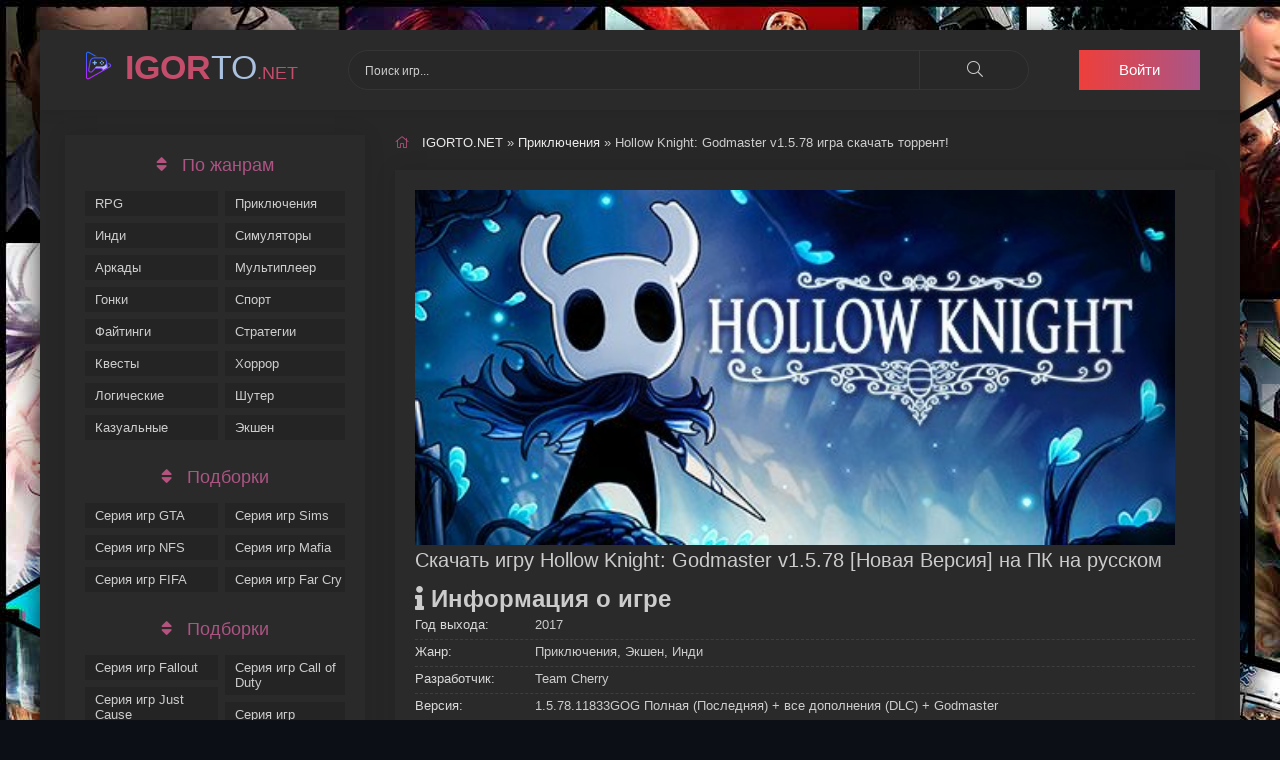

--- FILE ---
content_type: text/html; charset=utf-8
request_url: https://igorto.net/68-hollow-knights.html
body_size: 10381
content:
<!DOCTYPE html>
<html lang="ru" prefix="og: http://ogp.me/ns#
              video: http://ogp.me/ns/video#
              ya: http://webmaster.yandex.ru/vocabularies/">
<head>
	<meta charset="utf-8">
<title>Скачать Hollow Knight: Godmaster v1.5.78 (последняя версия) бесплатно торрент на ПК</title>
<meta name="description" content="Hollow Knight (Холлов Кнайт) - погружает игроков в завораживающий и одновременно тревожный мир, где каждый уголок скрывает тайны древнего королевства, поглощённого тьмой после масштабной катастрофы. Игра отличается уникальным графическим стилем, который сочетает в себе изящество и мрачность...">


<meta property="og:site_name" content="Скачать игры на ПК последней версии бесплатно торрентом">
<meta property="og:type" content="article">
<meta property="og:title" content="Hollow Knight: Godmaster v1.5.78">
<meta property="og:url" content="https://igorto.net/68-hollow-knights.html">
<meta property="og:description" content="Hollow Knight (Холлов Кнайт) - погружает игроков в завораживающий и одновременно тревожный мир, где каждый уголок скрывает тайны древнего королевства, поглощённого тьмой после масштабной катастрофы. Игра отличается уникальным графическим стилем, который сочетает в себе изящество и мрачность,">
<meta property="og:image" content="https://igorto.net/uploads/poster/hollow-knight.jpg">
<link rel="search" type="application/opensearchdescription+xml" href="https://igorto.net/index.php?do=opensearch" title="Скачать игры на ПК последней версии бесплатно торрентом">
<link rel="canonical" href="https://igorto.net/68-hollow-knights.html"><link rel="alternate" type="application/rss+xml" title="Скачать игры на ПК последней версии бесплатно торрентом" href="https://igorto.net/rss.xml">
	<meta name="viewport" content="width=device-width, initial-scale=1.0" />
	<link rel="shortcut icon" href="/templates/Doramy/images/logo.svg" />
	<link href="/templates/Doramy/css/styles.css" type="text/css" rel="stylesheet" />
	<link href="/templates/Doramy/css/engine.css" type="text/css" rel="stylesheet" />
	<meta name="theme-color" content="#090c10">
	<link href="https://fonts.googleapis.com/css?family=Montserrat:300,400,500,600&display=swap&subset=cyrillic" rel="stylesheet">  
    <link rel="stylesheet" href="/templates/Doramy/css/jquery.lazyloadxt.spinner.css">
    <meta name="yandex-verification" content="7e4c548f27f47572" />
    <meta name="google-site-verification" content="Z88apEOxmAAnZ5I5PGswwsKyA3k9JM2DtwqJ2zLHz5M" />



</head>

<body>
    
	<div class="wrap">
		
		<div class="wrap-main wrap-center">
	
			<header class="header fx-row fx-middle">
				<a href="/" class="logo nowrap"><span>IGOR</span>TO<span class="logo-domain">.NET</span></a>
				<div class="search-wrap fx-1">
					<form id="quicksearch" method="post">
						<input type="hidden" name="do" value="search" />
						<input type="hidden" name="subaction" value="search" />
						<div class="search-box">
							<input id="story" name="story" placeholder="Поиск игр..." type="text" />
							<button type="submit" class="search-btn"><span class="fal fa-search"></span></button>
						</div>
					</form>
				</div>
				<div class="header-btn btn js-login">Войти</div>
				
				<div class="btn-menu hidden"><span class="fal fa-bars"></span></div>
			</header>
			
			<!-- END HEADER -->

			
			
				<div class="cols fx-row">
				<aside class="sidebar">
					<div class="side-box side-nav to-mob">
                        <center><div class="side-bt"><span class="fa fa-sort"></span>По жанрам</div></center>
						<div class="side-bc fx-row">
							<div class="nav-col">
								<ul class="nav-menu">
                          <li><a href="/rpg/">RPG</a></li>
                          <li><a href="/indi/">Инди</a></li>
                          <li><a href="/arcady/">Аркады</a></li>
					      <li><a href="/gonki/">Гонки</a></li>
					      <li><a href="/fighting/">Файтинги</a></li>
					      <li><a href="/kvesty/">Квесты</a></li>
					      <li><a href="/logic/">Логические</a></li>
                          <li><a href="/casual/">Казуальные</a></li>
								</ul>
							</div>
							<div class="nav-col">
								<ul class="nav-menu">
                          <li><a href="/priklycheniya/">Приключения</a></li>
                          <li><a href="/simulatory/">Симуляторы</a></li>
                          <li><a href="/multiplayer/">Мультиплеер</a></li>
                          <li><a href="/sport/">Спорт</a></li>
                          <li><a href="/strategii/">Стратегии</a></li>
                          <li><a href="/horror/">Хоррор</a></li>
                          <li><a href="/shooter/">Шутер</a></li>
                          <li><a href="/ekshen/">Экшен</a></li>
								</ul>
							</div>
						</div>
					</div>
                    
                    <div class="side-box side-nav to-mob">
                        <center><div class="side-bt"><span class="fa fa-sort"></span>Подборки</div></center>
						<div class="side-bc fx-row">
							<div class="nav-col">
								<ul class="nav-menu">
							<li><a href="/gta-games/">Серия игр GTA</a></li>
                            <li><a href="/nfs-games/">Серия игр NFS</a></li>
                            <li><a href="/fifa-games/">Серия игр FIFA</a></li>
                                </ul>
							</div>
							<div class="nav-col">
								<ul class="nav-menu">
							<li><a href="/sims-games/">Серия игр Sims</a></li>
                            <li><a href="/mafia-games/">Серия игр Mafia</a></li>
                            <li><a href="/far-cry-games/">Серия игр Far Cry</a></li>  
								</ul>
							</div>
						</div>
					</div>
                                        
					<div class="side-box side-nav to-mob">
                        <center><div class="side-bt"><span class="fa fa-sort"></span>Подборки</div></center>
						<div class="side-bc fx-row">
							<div class="nav-col">
								<ul class="nav-menu">
								<li><a href="/fallout-games/">Серия игр Fallout</a></li>
                                <li><a href="/just-cause-games/">Серия игр Just Cause</a></li>
                                <li><a href="/assassins-creed-games/">Серия игр Assassin’s</a></li>
                                </ul>
							</div>
							<div class="nav-col">
								<ul class="nav-menu">
								<li><a href="/call-of-duty-games/">Серия игр Call of Duty</a></li>
                                <li><a href="/resident-evil-games/">Серия игр Resident Evil</a></li>
								</ul>
							</div>
						</div>
					</div>
                    
					 

					
					<div class="side-box">
						<center><div class="side-bt"><span class="fa fa-comment"></span>Комментарии</div></center>
						<div class="side-bc">
							
<div class="lcomm js-comm">
	<div class="lmeta">
		<div class="lav img-box js-avatar"><img src="/templates/Doramy/dleimages/noavatar.png" alt="Gamer"/></div>
		<div class="lname js-author">Gamer</div>
		<div class="ldate">17.05.24</div>
	</div>
	<div class="ltext icon-left">
		The Sims 4 (Симс 4) – это популярный симулятор жизни, который вы можете скачать на ПК. В
		<a class="ltitle nowrap" href="https://igorto.net/8-sims-4.html#comment"><span class="fal fa-arrow-circle-right"></span>Sims 4 | Симс 4</a>
	</div>
</div>
<div class="lcomm js-comm">
	<div class="lmeta">
		<div class="lav img-box js-avatar"><img src="/templates/Doramy/dleimages/noavatar.png" alt="Gamer"/></div>
		<div class="lname js-author">Gamer</div>
		<div class="ldate">17.05.24</div>
	</div>
	<div class="ltext icon-left">
		GTA V (ГТА 5) – это одна из самых популярных и захватывающих игр, которую можно скачать
		<a class="ltitle nowrap" href="https://igorto.net/5-gta-5.html#comment"><span class="fal fa-arrow-circle-right"></span>GTA V | ГТА 5</a>
	</div>
</div>
<div class="lcomm js-comm">
	<div class="lmeta">
		<div class="lav img-box js-avatar"><img src="/templates/Doramy/dleimages/noavatar.png" alt="Gamer"/></div>
		<div class="lname js-author">Gamer</div>
		<div class="ldate">17.05.24</div>
	</div>
	<div class="ltext icon-left">
		Buckshot Roulette – это уникальная и захватывающая игра, которую можно скачать на ПК.
		<a class="ltitle nowrap" href="https://igorto.net/7-buckshot-roulette.html#comment"><span class="fal fa-arrow-circle-right"></span>Buckshot Roulette</a>
	</div>
</div>
<div class="lcomm js-comm">
	<div class="lmeta">
		<div class="lav img-box js-avatar"><img src="/templates/Doramy/dleimages/noavatar.png" alt="Gamer"/></div>
		<div class="lname js-author">Gamer</div>
		<div class="ldate">17.05.24</div>
	</div>
	<div class="ltext icon-left">
		Geometry Dash (Геометри Даш) – это захватывающая и динамичная аркадная игра, которую
		<a class="ltitle nowrap" href="https://igorto.net/6-geometry-dash.html#comment"><span class="fal fa-arrow-circle-right"></span>Geometry Dash v2.204</a>
	</div>
</div>
<div class="lcomm js-comm">
	<div class="lmeta">
		<div class="lav img-box js-avatar"><img src="/templates/Doramy/dleimages/noavatar.png" alt="Guess"/></div>
		<div class="lname js-author">Guess</div>
		<div class="ldate">08.04.24</div>
	</div>
	<div class="ltext icon-left">
		Крутая классика!
		<a class="ltitle nowrap" href="https://igorto.net/39-mafia-2.html#comment"><span class="fal fa-arrow-circle-right"></span>Mafia 2</a>
	</div>
</div>
						</div>
					</div>
				</aside>

				<!-- END SIDEBAR -->
				
				<main class="main fx-1">
					
					
					
					<div class="speedbar nowrap"><span class="fal fa-home"></span>	<span id="dle-speedbar" itemscope itemtype="https://schema.org/BreadcrumbList"><span itemprop="itemListElement" itemscope itemtype="https://schema.org/ListItem"><meta itemprop="position" content="1"><a href="https://igorto.net/" itemprop="item"><span itemprop="name">IGORTO.NET</span></a></span> &raquo; <span itemprop="itemListElement" itemscope itemtype="https://schema.org/ListItem"><meta itemprop="position" content="2"><a href="https://igorto.net/priklycheniya/" itemprop="item"><span itemprop="name">Приключения</span></a></span> &raquo; Hollow Knight: Godmaster v1.5.78</span> игра скачать торрент!
</div>
					<div id='dle-content'>﻿
<article class="page ignore-select pmovie" itemscope itemtype="http://schema.org/NewsArticle">
<meta itemprop="dateCreated" content="16-08-2024 10:25">
<meta itemprop="inLanguage" content="ru">
<div style="display:none;" itemprop="video" itemscope itemtype="http://schema.org/VideoObject">    
<link itemprop="thumbnail" href="https://igorto.net/uploads/poster/hollow-knight.jpg" />
<img itemprop="thumbnailUrl" src="/uploads/poster/hollow-knight.jpg" title="Hollow Knight: Godmaster v1.5.78" alt="Hollow Knight: Godmaster v1.5.78">
<meta itemprop="description" content="Hollow Knight (Холлов Кнайт) - погружает игроков в завораживающий и одновременно тревожный мир, где каждый уголок скрывает тайны древнего королевства," />
<meta itemprop="name" content="Hollow Knight: Godmaster v1.5.78" />
<meta itemprop="uploadDate" content="16-08-2024 10:25+03:00" />
<meta itemprop="datePublished" content="16-08-2024 10:25">
<link itemprop="url" href="https://www.youtube.com/embed/UBxtfDAtVTY\u0026pp=ygVLSG9sbG93IEtuaWdodDogR29kbWFzdGVyIHYxLjUuNzggMjAxNyDQvtGE0LjRhtC40LDQu9GM0L3Ri9C5INGC0YDQtdC50LvQtdGA" />
<meta itemprop="embedUrl" content="https://www.youtube.com/embed/UBxtfDAtVTY\u0026pp=ygVLSG9sbG93IEtuaWdodDogR29kbWFzdGVyIHYxLjUuNzggMjAxNyDQvtGE0LjRhtC40LDQu9GM0L3Ri9C5INGC0YDQtdC50LvQtdGA">
<meta itemprop="isFamilyFriendly" content="true">
</div>
  
	<div class="fcols fx-row">
		<div class="fleft">
			<div class="fimg img-wide">
                <img src="/uploads/poster/hollow-knight.jpg" alt="Hollow Knight: Godmaster v1.5.78">
				
				
			</div>
		</div>
		<div class="fright fx-1 fx-col fx-between">
			<div class="short-header fx-row fx-middle">
				<h1 class="short-title fx-1">Скачать игру Hollow Knight: Godmaster v1.5.78 [Новая Версия] на ПК на русском </h1>
			</div>
			<!--noindex--> 
			<ul class="short-list">
                <h2><i class="fa fa-info"></i> Информация о игре</h2>
                <li><span>Год выхода:</span> 2017</li>
                <li><span>Жанр:</span> <span itemprop="genre">Приключения, Экшен, Инди</span></li>
                <li><span>Разработчик:</span> Team Cherry</li>
                <li><span>Версия:</span> 1.5.78.11833GOG Полная (Последняя) + все дополнения (DLC) + Godmaster</li>
                <li><span>Язык интерфейса:</span> английский, русский</li>
                <li><span>Таблетка:</span> Да</li>
                <h2><i class="fa fa-cogs"></i> Мин.сист. требования</h2>
				<li><span>OC:</span> Windows 7, 8, 10</li>
                <li><span>CPU:</span> Intel Core 2 Duo E5200</li>
                <li><span>RAM:</span> 4Гб</li>
                <li><span>GPU:</span> GeForce 9800GTX</li>
                <li><span>Disk Memory:</span> 9Гб</li>
            </ul>

            <!--/noindex-->

			<div class="short-meta fx-row fx-middle icon-left">	
				<div class="mrating"><div id='ratig-layer-68'>
	<div class="rating" itemprop="aggregateRating" itemscope itemtype="https://schema.org/AggregateRating">
		<ul class="unit-rating">
		<li class="current-rating" style="width:100%;">100</li>
		<li><a href="#" title="Плохо" class="r1-unit" onclick="doRate('1', '68'); return false;">1</a></li>
		<li><a href="#" title="Приемлемо" class="r2-unit" onclick="doRate('2', '68'); return false;">2</a></li>
		<li><a href="#" title="Средне" class="r3-unit" onclick="doRate('3', '68'); return false;">3</a></li>
		<li><a href="#" title="Хорошо" class="r4-unit" onclick="doRate('4', '68'); return false;">4</a></li>
		<li><a href="#" title="Отлично" class="r5-unit" onclick="doRate('5', '68'); return false;">5</a></li>
		</ul><meta itemprop="itemReviewed" content="Hollow Knight: Godmaster v1.5.78"><meta itemprop="worstRating" content="1"><meta itemprop="ratingCount" content="17"><meta itemprop="ratingValue" content="5"><meta itemprop="bestRating" content="5">
	</div>
</div></div>
				<div class="short-meta-item fx-1 mrating-count"><span id="vote-num-id-68">17</span> голосов</div>
				
				<div class="short-meta-item"><span class="fal fa-calendar-alt"></span>16.08.2024</div>
				<div class="short-meta-item"><span class="fal fa-eye"></span>1 213</div>
				<div class="short-meta-item"><span class="fal fa-comment-dots"></span>0</div>
			</div>
		</div>
	</div>
    <!--noindex-->
    <!-- DLE Emote Lite developed by https://lazydev.pro/ --><link href="/templates/Doramy/lazydev/dle_emote_lite/assets/dle_emote_style.css" type="text/css" rel="stylesheet">

<div class="dle_emote_block" id="dle_emote_block">
    <div class="dle_emote_block2">
        <div class="dle_emote_list_block">
            <a href="#" class="dle_emote_item dle_emote_one  dle_emote_have_vote" data-emoteNewsId="68" data-emoteId="1">
                <i>
                    <svg class="svg-icon">
                        <use xmlns:xlink="http://www.w3.org/1999/xlink" xlink:href="#icon-emote-like"></use>
                    </svg>
                </i>
                <span class="dle_emote_vote">2</span>
            </a>
            <a href="#" class="dle_emote_item dle_emote_two  " data-emoteNewsId="68" data-emoteId="2">
                <i>
                    <svg class="svg-icon">
                        <use xmlns:xlink="http://www.w3.org/1999/xlink" xlink:href="#icon-emote-haha"></use>
                    </svg>
                </i>
                <span class="dle_emote_vote">0</span>
            </a>
            <a href="#" class="dle_emote_item dle_emote_three  " data-emoteNewsId="68" data-emoteId="3">
                <i>
                    <svg class="svg-icon">
                        <use xmlns:xlink="http://www.w3.org/1999/xlink" xlink:href="#icon-emote-wow"></use>
                    </svg>
                </i>
                <span class="dle_emote_vote">0</span>
            </a>
            <a href="#" class="dle_emote_item dle_emote_four" data-emoteNewsId="68" data-emoteId="4">
                <i>
                    <svg class="svg-icon">
                        <use xmlns:xlink="http://www.w3.org/1999/xlink" xlink:href="#icon-emote-sad"></use>
                    </svg>
                </i>
                <span class="dle_emote_vote">0</span>
            </a>
            <a href="#" class="dle_emote_item dle_emote_five  dle_emote_have_vote" data-emoteNewsId="68" data-emoteId="5">
                <i>
                    <svg class="svg-icon">
                        <use xmlns:xlink="http://www.w3.org/1999/xlink" xlink:href="#icon-emote-angry"></use>
                    </svg>
                </i>
                <span class="dle_emote_vote">1</span>
            </a>
            <a href="#" class="dle_emote_item dle_emote_six  " data-emoteNewsId="68" data-emoteId="6">
                <i>
                    <svg class="svg-icon">
                        <use xmlns:xlink="http://www.w3.org/1999/xlink" xlink:href="#icon-emote-dislike"></use>
                    </svg>
                </i>
                <span class="dle_emote_vote">0</span>
            </a>
        </div>
    </div>
</div>

<script src="/templates/Doramy/lazydev/dle_emote_lite/assets/dle_emote_js.js"></script><!-- DLE Emote Lite developed by https://lazydev.pro/ -->
    <!--/noindex-->
                <h2 class="ftext short-title fx-1">Информация о игре: Hollow Knight: Godmaster v1.5.78</h2>
	            <div class="fdesc clr full-text clearfix">
                <span itemprop="description">На нашем сайте вы можете скачать игру Hollow Knight: Godmaster v1.5.78 торрентом на ПК без регистрации. Последняя версия игры Hollow Knight: Godmaster v1.5.78 2017 года доступна на русском языке, игра полностью взломана и не требует покупки, можно играть бесплатно.    
                <br><br>
                <div><b>Hollow Knight (Холлов Кнайт)</b> - погружает игроков в завораживающий и одновременно тревожный мир, где каждый уголок скрывает тайны древнего королевства, поглощённого тьмой после масштабной катастрофы. Игра отличается уникальным графическим стилем, который сочетает в себе изящество и мрачность, создавая неповторимую атмосферу погружения. Ваше путешествие начинается в глубинах забытых подземелий, где каждый шаг ведёт к новым открытиям и испытаниям. По мере того как вы будете исследовать разрушенные башни, заброшенные здания и тёмные пещеры, перед вами раскроются секреты прошлого и сущность произошедшей катастрофы. Эти места наполнены не только древними загадками, но и опасностями: ловушками, врагами и скрытыми препятствиями, которые потребуют от вас не только ловкости, но и ума. В Hollow Knight действие и размышление идут рука об руку. Игрокам предстоит не только сражаться с многочисленными врагами, используя уникальные навыки и заклинания, но и решать головоломки, требующие внимательности и стратегического мышления. С каждым пройденным испытанием ваш персонаж будет становиться сильнее, обретая новые способности, которые помогут в дальнейшем путешествии по этому таинственному миру. Hollow Knight — это не просто экшен-приключение, это история о разрушении и надежде, о тайнах, что скрыты в темноте, и о герое, который осмелился вступить в борьбу с неведомым. Каждый новый уровень углубляет погружение в этот мистический мир, предлагая всё более сложные задачи и открывая неповторимую историю королевства, охваченного тьмой.</div></span>
                <br><br>   
                </div> 
    
     <!--noindex-->
        
    
    <div class="download-section">
    <h2>Скачать Hollow Knight: Godmaster v1.5.78 бесплатно</h2>
    <a href="https://igorto.net/uploads/download/Hollow_Knight.torrent" class="download-button">Скачать торрент</a>
</div>
    <!--/noindex-->  
    
	<!--<div class="fsubtitle">Трейлер «Hollow Knight: Godmaster v1.5.78» смотреть онлайн </div>-->
		
	<div class="fplayer tabs-box sect">
		<div class="fctrl fx-row fx-middle">
			<div class="tabs-sel fx-1 fx-row fx-start">
				 
				
			</div>
			
			<div class="fcompl icon-left">
                
				
			</div>
		</div>
		<!--<div class="tabs-b video-box">-->
            <!--<iframe width="560" height="400" "youtube-player-iframe" src="https://www.youtube.com/embed/UBxtfDAtVTY\u0026pp=ygVLSG9sbG93IEtuaWdodDogR29kbWFzdGVyIHYxLjUuNzggMjAxNyDQvtGE0LjRhtC40LDQu9GM0L3Ri9C5INGC0YDQtdC50LvQtdGA" frameborder="0" allowfullscreen></iframe>-->
			<!--<iframe width="560" height="400" src="https://www.youtube.com/embed/UBxtfDAtVTY\u0026pp=ygVLSG9sbG93IEtuaWdodDogR29kbWFzdGVyIHYxLjUuNzggMjAxNyDQvtGE0LjRhtC40LDQu9GM0L3Ri9C5INGC0YDQtdC50LvQtdGA" frameborder="0" allowfullscreen></iframe>
		</div>-->
        
        		
        
		 <div class="tabs-b video-box" id="trailer-place">
			<iframe width="560" height="400" src="https://www.youtube.com/embed/UBxtfDAtVTY\u0026pp=ygVLSG9sbG93IEtuaWdodDogR29kbWFzdGVyIHYxLjUuNzggMjAxNyDQvtGE0LjRhtC40LDQu9GM0L3Ri9C5INGC0YDQtdC50LvQtdGA" frameborder="0" allowfullscreen></iframe>
		</div>
		
        
	</div>
	
	<!-- END FPLAYER -->
    
	 <div class="frels sect">
		<div class="carou-title"><span class="fal fa-film"></span>Откройте для себя больше игр:</div>
		<div class="carou-content">
			<div class="owl-carousel" id="owl-rels">
				<div class="popular-item">
	<a class="popular-item-img img-fit" href="https://igorto.net/469-last-epoch.html">
		<div class="popular-item-title anim">Last Epoch</div>
		<img src="/uploads/poster-5/last-epoch.jpg" alt="Last Epoch">
	</a>
</div><div class="popular-item">
	<a class="popular-item-img img-fit" href="https://igorto.net/333-blasphemous.html">
		<div class="popular-item-title anim">Blasphemous</div>
		<img src="/uploads/poster-4/blasphemous.png" alt="Blasphemous">
	</a>
</div><div class="popular-item">
	<a class="popular-item-img img-fit" href="https://igorto.net/237-dredge.html">
		<div class="popular-item-title anim">DREDGE</div>
		<img src="/uploads/poster-3/dredge.jpg" alt="DREDGE">
	</a>
</div><div class="popular-item">
	<a class="popular-item-img img-fit" href="https://igorto.net/201-mafia.html">
		<div class="popular-item-title anim">Mafia: The City of Lost Heaven</div>
		<img src="/uploads/poster-3/mafia.jpg" alt="Mafia: The City of Lost Heaven">
	</a>
</div><div class="popular-item">
	<a class="popular-item-img img-fit" href="https://igorto.net/125-half-life.html">
		<div class="popular-item-title anim">Half-Life 1</div>
		<img src="/uploads/poster-2/half-life.jpg" alt="Half-Life 1">
	</a>
</div>
			</div>
		</div>
	</div> 

	<div class="fcomms sect">
		<div class="carou-title"><span class="fal fa-comment-dots"></span>Понравилась игра? Оставь свой отзыв!</div>
		<div class="sect-content" id="full-comms">
			<form  method="post" name="dle-comments-form" id="dle-comments-form" ><!--noindex-->
<div class="add-comms sect-bg" id="add-comms">
	
	<div class="ac-inputs fx-row">
		<input type="text" maxlength="35" name="name" id="name" placeholder="Ваше имя" />
		<!--<input type="text" maxlength="35" name="mail" id="mail" placeholder="Ваш e-mail (необязательно)" />-->
	</div>
	
	<div class="ac-textarea"><div class="bb-editor">
<textarea name="comments" id="comments" cols="70" rows="10"></textarea>
</div></div>
			
	
	<div class="ac-protect">
		
		
		
	</div>
	

	<div class="ac-submit">
		<button name="submit" type="submit">Добавить комментарий</button>
	</div>
	
</div>
<!--/noindex-->
		<input type="hidden" name="subaction" value="addcomment">
		<input type="hidden" name="post_id" id="post_id" value="68"><input type="hidden" name="user_hash" value="83fa126a370fcdd3adc1056bbcf34389e1cc1a05"></form>
			
<div id="dle-ajax-comments"></div>

			<!--dlenavigationcomments-->
		</div>
	</div>
     <!--noindex-->
                       <div class="download-info">
   Если у вас возникли проблемы с установкой или запуском репаков прочтите ➥ <noindex><a href="https://igorto.net/faq.html"><b>FAQ</b></a></noindex>.
</div>
     <!--/noindex-->

</article></div>
					
					



























































				</main>

				<!-- END MAIN -->

			</div>
			
			<!-- END COLS -->
			
			<footer class="footer fx-row fx-middle">
				<div class="footer-copyright fx-1">
					© 2024 IGORTO.NET   | 
					<a href="mailto:dispute@criptext.com" class="mail-to-link">Dispute@criptext.com</a>
				</div>
                
	<!--LiveInternet counter--><a href="https://www.liveinternet.ru/click"
target="_blank"><img id="licntB30D" width="31" height="31" style="border:0" 
title="LiveInternet"
src="[data-uri]"
alt=""/></a><script>(function(d,s){d.getElementById("licntB30D").src=
"https://counter.yadro.ru/hit?t44.5;r"+escape(d.referrer)+
((typeof(s)=="undefined")?"":";s"+s.width+"*"+s.height+"*"+
(s.colorDepth?s.colorDepth:s.pixelDepth))+";u"+escape(d.URL)+
";h"+escape(d.title.substring(0,150))+";"+Math.random()})
(document,screen)</script><!--/LiveInternet-->

<!-- Yandex.Metrika counter -->
<script type="text/javascript" >
   (function(m,e,t,r,i,k,a){m[i]=m[i]||function(){(m[i].a=m[i].a||[]).push(arguments)};
   m[i].l=1*new Date();
   for (var j = 0; j < document.scripts.length; j++) {if (document.scripts[j].src === r) { return; }}
   k=e.createElement(t),a=e.getElementsByTagName(t)[0],k.async=1,k.src=r,a.parentNode.insertBefore(k,a)})
   (window, document, "script", "https://mc.yandex.ru/metrika/tag.js", "ym");

   ym(96580364, "init", {
        clickmap:true,
        trackLinks:true,
        accurateTrackBounce:true
   });
</script>
<noscript><div><img src="https://mc.yandex.ru/watch/96580364" style="position:absolute; left:-9999px;" alt="" /></div></noscript>
<!-- /Yandex.Metrika counter -->
                
            </footer>
            
			<!-- END FOOTER -->
			
		</div>

		<!-- END WRAP-MAIN -->

	</div>
	
	<!-- END WRAP -->
		
<!--noindex-->



<div class="login-box not-logged hidden">
	<div class="login-close"><span class="fal fa-times"></span></div>
	<form method="post">
		<div class="login-title title">Авторизация</div>
		<div class="login-avatar"><span class="fal fa-user"></span></div>
		<div class="login-input"><input type="text" name="login_name" id="login_name" placeholder="Ваш логин"/></div>
		<div class="login-input"><input type="password" name="login_password" id="login_password" placeholder="Ваш пароль" /></div>
		<div class="login-check">
			<label for="login_not_save">
				<input type="checkbox" name="login_not_save" id="login_not_save" value="1"/>
				<span>Запомнить</span>
			</label> 
		</div>
		<div class="login-btn"><button onclick="submit();" type="submit" title="Вход">Войти на сайт</button></div>
		<input name="login" type="hidden" id="login" value="submit" />
		<div class="login-btm fx-row">
			<a href="/?do=register" class="log-register">Регистрация</a>
			<a href="https://igorto.net/index.php?do=lostpassword">Восстановить пароль</a>
		</div>
		<div class="login-soc-title">Или войти через</div>
		<div class="login-soc-btns">
			
			
			
			
			
			
		</div>
	</form>
</div>

<!--/noindex-->
<link href="/engine/classes/min/index.php?f=engine/editor/css/default.css&amp;v=27" rel="stylesheet" type="text/css">
<script src="/engine/classes/min/index.php?g=general&amp;v=27"></script>
<script src="/engine/classes/min/index.php?f=engine/classes/js/jqueryui.js,engine/classes/js/dle_js.js,engine/classes/js/lazyload.js&amp;v=27" defer></script>
<script src="/templates/Doramy/js/libs.js"></script>
<script>
<!--
var dle_root       = '/';
var dle_admin      = '';
var dle_login_hash = '83fa126a370fcdd3adc1056bbcf34389e1cc1a05';
var dle_group      = 5;
var dle_skin       = 'Doramy';
var dle_wysiwyg    = '-1';
var quick_wysiwyg  = '1';
var dle_min_search = '4';
var dle_act_lang   = ["Да", "Нет", "Ввод", "Отмена", "Сохранить", "Удалить", "Загрузка. Пожалуйста, подождите..."];
var menu_short     = 'Быстрое редактирование';
var menu_full      = 'Полное редактирование';
var menu_profile   = 'Просмотр профиля';
var menu_send      = 'Отправить сообщение';
var menu_uedit     = 'Админцентр';
var dle_info       = 'Информация';
var dle_confirm    = 'Подтверждение';
var dle_prompt     = 'Ввод информации';
var dle_req_field  = 'Заполните все необходимые поля';
var dle_del_agree  = 'Вы действительно хотите удалить? Данное действие невозможно будет отменить';
var dle_spam_agree = 'Вы действительно хотите отметить пользователя как спамера? Это приведёт к удалению всех его комментариев';
var dle_c_title    = 'Отправка жалобы';
var dle_complaint  = 'Укажите текст Вашей жалобы для администрации:';
var dle_mail       = 'Ваш e-mail:';
var dle_big_text   = 'Выделен слишком большой участок текста.';
var dle_orfo_title = 'Укажите комментарий для администрации к найденной ошибке на странице:';
var dle_p_send     = 'Отправить';
var dle_p_send_ok  = 'Уведомление успешно отправлено';
var dle_save_ok    = 'Изменения успешно сохранены. Обновить страницу?';
var dle_reply_title= 'Ответ на комментарий';
var dle_tree_comm  = '0';
var dle_del_news   = 'Удалить статью';
var dle_sub_agree  = 'Вы действительно хотите подписаться на комментарии к данной публикации?';
var dle_captcha_type  = '0';
var allow_dle_delete_news   = false;
var dle_search_delay   = false;
var dle_search_value   = '';
jQuery(function($){
$('#dle-comments-form').submit(function() {
	doAddComments();
	return false;
});
FastSearch();
});
//-->
</script>
    
</body>
</html>
<!-- DataLife Engine Copyright SoftNews Media Group (http://dle-news.ru) -->


--- FILE ---
content_type: text/css
request_url: https://igorto.net/templates/Doramy/css/styles.css
body_size: 8383
content:
/* SET BASE 
----------------------------------------------- */
* {background: transparent; margin: 0; padding: 0; outline: none; border: 0; box-sizing: border-box;}
ol, ul {list-style: none;}
blockquote, q {quotes: none;}
table {border-collapse: collapse; border-spacing: 0;}
input, select {vertical-align: middle;}
article, aside, figure, figure img, hgroup, footer, header, nav, section, main {display: block;}
img {max-width: 100%;}
.clr {clear: both;}
.clearfix:after {content: ""; display: table; clear: both;}

body {font: 15px 'Play', Tahoma, sans-serif;line-height: normal;padding: 0;margin: 0;color: #ccc;background: #0c1016 url(../images/bg.jpg);min-height: 100%;width: 100%;font-weight: 400;}
a {color: #ece9e9;text-decoration: none;}
a:hover, a:focus {color: #b05381;text-decoration: none;}
h1, h2, h3, h4, h5 {font-weight: 600; font-size: 24px;}

button, textarea, select, input[type="text"], input[type="password"], input[type="button"], input[type="submit"] 
{appearance: none;-webkit-appearance: none;font-size: 16px;}
.status7 {
    background-color: #ad5586;
    color: white;
    padding: 3px;
}
.button, .btn, .pagi-load a, .up-second li a, .usp-edit a, .qq-upload-button, 
button:not(.color-btn):not([class*=fr]):not(.search-btn):not([class*=owl-]), 
html input[type="button"], input[type="reset"], input[type="submit"], .meta-fav a, .usp-btn a {display: inline-block;text-align: center;padding: 0 20px;height: 40px;line-height: 40px;cursor: pointer;font-weight: 500;background: linear-gradient(90deg,#ee3f3b,#a95689);color: #fff;font-size: 15px;border-radius: 0px;}
.button:hover, .btn:hover, .up-second li a:hover, .usp-edit a:hover, .qq-upload-button:hover, 
.pagi-load a:hover, .usp-btn a:hover,
button:not(.color-btn):not([class*=fr]):not(.search-btn):not([class*=owl-]):hover, 
html input[type="button"]:hover, input[type="reset"]:hover, input[type="submit"]:hover, .meta-fav a:hover 
{background: linear-gradient(90deg,#a95689,#ee3f3b);color: #fff;}
button:active, input[type="button"]:active, input[type="submit"]:active {}

input[type="text"], input[type="password"] {height: 40px;line-height: 40px;border: 0;padding: 0 15px;}
select {height: 40px; border: 0; padding: 0 15px;}
textarea {padding: 15px; overflow: auto; vertical-align: top; resize: vertical;}
input[type="text"], input[type="password"], select, textarea {width: 100%;background-color: rgb(0 0 0 / 4%);color: #ccc;border: 1px solid #353535;border-radius: 50px;}
select {width: auto;}
input[type="text"]:focus, input[type="password"]:focus, textarea:focus 
{box-shadow: inset 0 0 0 0px #353535, inset 1px 2px 5px rgba(0,0,0,0.1);}
input::placeholder, textarea::placeholder {color: #ece9e9; opacity: 1; font-size: 12px;} 
input:focus::placeholder, textarea:focus::placeholder {color: #ece9e9;}

.img-box, .img-wide, .img-resp, .img-resp-vert, .img-fit {overflow: hidden;position: relative;}
.img-resp {padding-top: 70%;}
.img-resp-vert {padding-top: 140%;}
.img-box img, .img-resp img, .img-resp-vert img {width: 100%; min-height: 100%; display: block;}
.img-resp img, .img-resp-vert img {position: absolute; left: 0; top: 0;}
.img-wide img {width: 100%; display: block;}
.img-fit img {width: 100%; height: 100%; object-fit: cover;}
.nowrap {white-space: nowrap; overflow: hidden; text-overflow: ellipsis;}

.fx-row, #dle-content {display:-ms-flexbox;display:-webkit-flex;display:flex;-ms-flex-wrap:wrap;-webkit-flex-wrap:wrap;flex-wrap:wrap;
-ms-flex-pack:justify;-webkit-justify-content:space-between;justify-content:space-between;}
.fx-col {display:-ms-flexbox;display:-webkit-flex;display:flex; 
-ms-flex-direction:column;-webkit-flex-direction:column;flex-direction:column}
.fx-center {-ms-flex-pack:center;-webkit-justify-content:center;justify-content:center}
.fx-middle {-ms-flex-align:center;-webkit-align-items:center;align-items:center}
.fx-start {-webkit-justify-content:flex-start;justify-content:flex-start;}
.fx-first {-ms-flex-order: -1;-webkit-order: -1;order: -1;}
.fx-last {-ms-flex-order: 10;-webkit-order: 10;order: 10;}
.fx-1 {
	-ms-flex-preferred-size: 0;
	flex-basis: 0;
	-webkit-box-flex: 1;
	-ms-flex-positive: 1;
	flex-grow: 1;
	max-width: 100%;
	min-width: 50px;
	}
.fx-between {-ms-flex-pack:justify;-webkit-justify-content:space-between;justify-content:space-between;}

b, strong, .fw700 {font-weight: 600;}
.icon-left [class*="fa-"], .icon-left .icon {margin-right: 10px;}
.icon-right [class*="fa-"], .icon-right .icon {margin-left: 10px;}
.hidden, #dofullsearch {display: none;}
.anim, .btn, button, .popular-item-img:before, .short-item a, .sidebar a, .header-btn, 
.short-img, .footer a, .side-nav a {transition: all .3s;}
.mtitle, .sub-title h1, .form-wrap h1 {margin-bottom: 30px; font-size: 24px !important; font-weight: 600;}
#dle-content > * {width: 100%;}
.playlist-episodes {width: 100%;font-size: 12px;text-align: center;color: #fff;overflow: hidden;}
.playlist-episodes th, .playlist-episodes td {border-collapse: collapse;border-bottom: 5px solid #252526;padding: 4px 10px;}
.playlist-episodes th {padding: 10px 10px 8px 10px;background: #1c1c1d;color: #fff;font-family: sans-serif;}
.playlist-episodes td {background: #2a2a2b 0;}
.playlist-episodes-link {display: inline-block;background: linear-gradient(90deg,#ee3f3b,#a95689);color: #fff;padding: 6px 15px 6px 15px;font-size: 12px;}
.playlist-episodes-link:hover, .playlist-episodes-link, .playlist-episodes-link:link {color: #fff;}
.playlist-episodes-link:hover {background: linear-gradient(90deg,#a95689,#ee3f3b);}
.playlist-episodes-toggle {width: 100%;height: 40px;color:#fff;text-align: center;background: linear-gradient(90deg,#ee3f3b,#a95689);line-height: 40px;}

/* BASIC GRID
----------------------------------------------- */
.wrap {min-width:320px; position: relative; padding: 30px;}
.wrap-center {max-width:1200px; margin:0 auto; position:relative; z-index:20;}
.wrap-main {background-color: #272728;border-radius: 20px;box-shadow: 0 15px 30px rgba(0,0,0,0.8);}
.header {padding: 20px 40px;background-color: #2a2a2b;box-shadow: 0 0 15px 0 rgb(0 0 0 / 10%);}
.cols {padding: 25px 25px;}
.main {min-height: 100vh;}
.sidebar {width: 300px;margin-right: 30px;padding: 20px 20px 0 20px;background-color: #2a2a2b;box-shadow: 0 0 20px 0 rgb(0 0 0 / 10%);border-radius: 0px;}
.footer {background-color: #2a2a2b;box-shadow: 0 0 20px 0 rgb(0 0 0 / 10%);padding: 20px 40px 20px 40px;}
.footer a {color: #b05381;text-decoration: underline;}

#gotop{position:fixed; width:60px; height:60px; line-height:60px; right:10px; bottom:10px;
z-index:990; display:none; background-color:#090c10; color:#8fa7c6; cursor:pointer; font-size:24px; 
border-radius:50%; text-align:center; box-shadow: 0 23px 57px rgba(0,0,0,0.6);}


/* HEADER
----------------------------------------------- */
.logo {display: block; height: 50px; line-height: 55px; color: #aac2e0; font-weight: 300; margin-top: -10px;
	font-size: 34px; background: url(../images/logo.svg) 0 center / 35px no-repeat; padding-left: 45px;}

/* ---------.logo {
	display: block;
	height: 50px;
	line-height: 60px;
	color: #ececec;
	font-weight: 300;
	margin-top: -10px;
	font-size: 34px;
	background: url(../images/logo.svg) 0 center / 40px no-repeat;
	padding-left: 45px;
	}------*/
.logo span {font-weight: 600;color: #c44d6b;}
.logo span.logo-domain {color: #c44d6b;font-size: 18px;font-weight: 300;}
.header-btn {padding: 0 40px;}
.search-wrap {position:relative;margin: 0 50px 0 50px;}
.search-box input, .search-box input:focus {
	padding: 0 50px 0 16px;
	}
.search-box input:not(:focus)::placeholder {color: #cccccc; opacity: 1; font-size: 12px;} 
.search-box button {position:absolute;right: 0px;top: 0px;z-index:10;width: 110px;cursor: pointer;background: none;border-left: 1px solid #353535;color: #ccc;line-height: 40px;text-align: center;}
.text-search {
    font-weight: 400;
    padding-left: 7px;
    font: 16px 'Play', Tahoma, sans-serif;
}
.carou-content {height: 235px;}
.carou-sect {padding: 20px 40px; background: linear-gradient(to right, #0b8793, #360033);}
.carou-title {font-size: 18px;font-weight: 500;margin-bottom: 15px;color: #ab5587;}
.popular-item-img {display: block;height: 220px;border-radius: 0px;}
.popular-item-title {
	position: absolute;
	z-index: 10;
	left: 0;
	bottom: 0;
	text-align: center;
	right: 0;
	padding: 8px;
	font-weight: 500;
	word-wrap: break-word;
	display: none;
	}
.popular-item-img:before {
	content: '';
	position: absolute;
	z-index: 5;
	left: 0;
	right: 0;
	bottom: 0;
	height: 0%;
	background-color: rgb(206 16 37 / 70%);
	opacity: 0;
	}
.popular-item:hover .popular-item-img:before, .popular-item:hover .popular-item-title {opacity: 1;display: block;background-color: rgb(206 16 37 / 70%);transition: all .3s;color: #ece9cb;}


/* SIDEBAR
----------------------------------------------- */
.side-box {margin-bottom: 20px;}
.side-bt {font-size: 18px;font-weight: 500;margin-bottom: 15px;color: #ad5483;}
.mb-remove {margin-bottom: -20px;}

.nav-col {width: 51%;}
.nav-col + .nav-col {width: 46%;}
.nav-title {font-weight: 500; margin-bottom: 9px;}
.nav-menu + .nav-title {margin-top: 12px;}
.nav-menu a {display:block;padding: 5px 0;padding-left: 10px;margin-bottom: 7px;font-size: 13px;color: #ccc;background-color: #242425;border-radius: 0px;}
.nav-menu a:hover, a.short-title:hover, .side-popular-item:hover .side-popular-item-title 
{text-decoration: underline;color: #b05381;}

.side-popular-item {margin-bottom: 20px;}
.side-popular-item:nth-child(2n+1) {
    background-color: rgb(36 36 37);
    padding: 10px 10px 10px 10px;
}
.side-popular-item-img {width: 70px;height: 90px;border-radius: 0px;margin-right: 20px;}
.side-popular-item-title {font-weight: 500;}
.side-popular-item-info {color: #ccc;margin-top: 10px;font-size: 13px;}
.side-popular-item-date {color: #eae8e8;margin-top: 10px;font-size: 11px;font-weight: 300;}

.side-recommend-item {display: block; margin-bottom: 20px; width: 46.6%;}
.side-recommend-item-img {border-radius: 0px;}
.side-recommend-item:hover {opacity: 0.8;}

.lcomm {margin-bottom: 20px;}
.ltitle {display: block; line-height: 1; font-weight: 300; font-size: 13px; margin-top: 10px; padding-left: 2px;}
.ltext {line-height: 1.3;background-color: #242425;padding: 10px;border-radius: 0px;}
.lmeta {font-size: 13px;margin: 10px 0;color: #a05483;font-weight: 300;}
.ldate, .lav, .lname {display: inline-block; vertical-align: middle; margin-right: 7px;}
.lav {width: 20px; height: 20px; border-radius: 50%;}
.lcomm .comm-letter {line-height: 20px; font-size: 12px;}
.lname {color: #ccc;font-weight: 400;}


/* SECTION
----------------------------------------------- */
.sect {margin-bottom: 30px;}
.sect-header {margin-bottom: 20px;}
.sect:last-child {margin-bottom: 0;}
.sect-title {font-weight: 500;font-size: 21px;}
.sect-title [class*=fa-], .side-bt [class*=fa-], .speedbar [class*=fa-], .carou-title [class*=fa-] {color: #b3537e;margin-right: 15px;}
.sorter, .sect-link {
    position:relative;
    cursor:pointer;
    height: 30px;
    line-height: 30px;
    margin-left: 15px;
    padding: 0 10px;
    background-color: #3e3e4073;
    box-shadow: 0 0 20px 0 rgb(0 0 0 / 10%);
    font-size: 13px;
    border-radius: 0px;
    display: block;
    }
.sorter:before {content:attr(data-label); display: inline-block; vertical-align: top;}
.sorter > span {display: inline-block; vertical-align: top; margin-left: 2px;}
.sorter form {display:none;background-color: #323233;padding:10px;line-height:26px;box-shadow: 0 0 20px 0 rgb(0 0 0 / 10%);position:absolute;right:0;top:100%;width:160px;z-index:999;}
.sorter a:hover {text-decoration:underline;}
.sort li.asc a:after, .sort li.desc a:after {content:"\f063"; font-family:"Font Awesome 5 Pro"; 
display:inline-block; margin-left:10px; font-weight: 300;}
.sort li.desc a:after {content:"\f062"}
.sorter:hover, .sect-link:hover {background-color: #ae5483;color: #fff;}


/* SHORT ITEM
----------------------------------------------- */
.short-item {margin-bottom: 20px;padding: 20px;background-color: #2a2a2b;box-shadow: 0 0 20px 0 rgb(0 0 0 / 10%);border-radius: 0px;position: relative;}
.short-item:before {
    content: '';
    position: absolute;
    z-index: 1;
    bottom: 53px;
    left: 209px;
    right: 0;
    height: 60px;
    pointer-events: none;
    background: -webkit-linear-gradient(top, rgba(42,45,52,0) 0%, #2a2a2b 100%);
    background: linear-gradient(to bottom, rgba(42,45,52,0) 0%, #2a2a2b 100%);
}
.short-img {
	width: 170px;
	height: 250px;
	margin-right: 20px;
	display: block;
	border-radius: 0px;
	}
.short-header {margin-bottom: 10px;}
.short-title h2 {display: block; font-size: 20px; font-weight: 500; line-height: 1.5;}
.short-title {display: block; font-size: 20px; font-weight: 500; line-height: 1.5;}
.short-text {font-size: 14px; line-height: 1.7;}
.short-list li {
	position: relative;
	padding: 0px 0 7px 0px;
	padding-left: 120px;
	margin: 5px 0;
	font-size: 14px;
	line-height: 1.1;
	border-bottom: 1px dashed #3e3e40;
	}
.short-list li > span:first-child {position: absolute;left: 0;top: 0;color: #d8d8d8;}
.short-list a {color: #b05381;border-bottom: 1px dotted #b05381;}
.short-meta {margin-top: 10px;color: #bcccc1;font-size: 13px;font-weight: 300;}
.short-meta-item {margin-right: 20px;}
.short-rating {line-height: 28px;background-color: #333;padding: 0 10px;font-size: 13px;border-radius: 0px;border: 1px solid rgb(39 39 40);margin-right: 20px;}
.short-rating .fa-thumbs-up {color: #83bf45; margin-right: 10px;}
.short-rating .fa-thumbs-down {color: #ee3442; margin: 0 10px;}
.short-label {background-color: #ffdb4c;color: #000;padding: 3px 6px;position: absolute;left: 10px;top: 10px;z-index: 10;font-size: 12px;font-weight: 500;}
.short-btn {
	height: 30px;
	line-height: 30px;
	font-size: 12px;
	padding: 0 10px;
	border-radius: 0px;
	}
.short-rate-in {line-height: 30px;text-align: center;font-size: 13px;opacity: 1;padding: 0 6px;margin-left: 10px;border-radius: 0px;font-weight: 500;box-shadow: 0 2px 6px rgb(0 0 0 / 15%);}
.short-rate-in:before {content: attr(data-text); display: inline; margin-right: 3px; text-transform: uppercase;}
.short-rate-kp {background-color: #ffdb4c;color: #333;}
.short-rate-imdb {background-color: #ac5586;color: #fff;}
.mrating {margin-right: 20px; overflow: hidden;}
.mrating a {transition: none}
.short-img:hover {opacity: 0.8;}
.fpage2 {
    margin-bottom: 20px;
    padding: 15px;
    text-align: justify;
    background-color: #2a2a2b;
    box-shadow: 0 0 20px 0 rgb(0 0 0 / 20%);
}

/* SEO DESCRIPTION
----------------------------------------------- */
.site-desc {line-height: 1.7;color: #ccc;font-size: 14px;background-color: #2a2a2b;box-shadow: 0 0 20px 0 rgb(0 0 0 / 10%);padding: 30px;padding-top: 20px;}
.site-desc:before {content: ''; position: absolute; left: 0; top: 0; right: 0; height: 5px;}
.site-desc h1, .site-desc h2, .site-desc h3 {font-size: 18px;font-weight: 500;margin-bottom: 10px;color: #b05381;}
.site-desc li {list-style-type: disc; margin-left: 40px;}
.site-desc p {margin-bottom: 10px;}
.site-desc > *:last-child {margin-bottom: 0;}
.site-desc a {color: #ffbb00; text-decoration: underline;}
.site-desc img {float: left; max-width: 200px; margin: 0 10px 10px 0;}


/* BOTTOM NAVIGATION
----------------------------------------------- */
.bottom-nav {margin-bottom: -10px; text-align: center;}
.navigation a, .navigation span, .pnext a, .pprev a, .pprev > span, .pnext > span {display:inline-block;padding:0 10px;margin: 0 8px 8px 0px;line-height: 40px;min-width: 40px;background-color: #2a2a2b;border-radius: 0px;box-shadow: 0 0 20px 0 rgb(0 0 0 / 10%);font-weight: 500;font-size: 16px;}
.navigation span:not(.nav_ext), .pagi-nav a:hover {background: linear-gradient(90deg,#a95689,#ee3f3b);color: #fff;}


/* FULL
----------------------------------------------- */
.speedbar {font-size: 13px;margin-bottom: 20px;}
.speedbar .fal {margin-right: 8px;}
.fleft {width: 820px; margin-right: 20px;}
.fimg {border-radius: 0px;}
.ftext {margin: 20px 0;}
.fcols .short-list li {font-size: 13px;}*/
.fcols .short-meta-item:last-child {margin-right: 0;}
h1 a {margin-left: 10px; font-size: 15px;}
.fcols {padding: 20px;background-color: #2a2a2b;box-shadow: 0 0 20px 0 rgb(0 0 0 / 10%);}
.frels .popular-item-img:before {background: linear-gradient(to bottom, transparent 0%,#090c10 100%); opacity: 1;}*/

.fsubtitle {text-align: center; font-size: 18px; font-weight: 500; margin-bottom: 20px;}
.fplayer {position:relative;background-color: rgb(28 28 29);}
.fctrl {padding-right: 20px;}
.fplayer .tabs-sel span {display:inline-block;padding:0 20px;height:40px;line-height:40px;cursor:pointer;background-color: rgb(0 0 0 / 20%);font-weight: 500;}
.fplayer .tabs-sel span.current {background-color: #b75179;color: #fff;}
.fplayer .tabs-sel span:hover {text-decoration: underline;}
.js .tabs-b {background-color: #000; display: none;}
.js .tabs-b.visible {display: block;}
.fcompl a:hover, .ffav a:hover, .ffav span:hover {color: #ffbb00; cursor: pointer;}
.fcompl, .ffav {margin-left: 20px;}

.fshare {padding: 10px; text-align:center; white-space:nowrap;}
.fshare .fab, .fshare .fas {width:50px; height:30px; border-radius:6px; text-align:center; line-height:30px; 
background-color:#C70003; color:#fff; font-size:14px; margin:0 2px; cursor:pointer;}
.fshare .fa:hover {opacity:0.8;}
.fab.fa-vk {background-color:#5075a5;}
.fab.fa-facebook-f {background-color:#4b6baf;}
.fab.fa-twitter {background-color:#2daae1;}
.fab.fa-odnoklassniki, .fa.fa-rss {background-color:#FC6D00;}
.fas.fa-paper-plane {background-color:#5682a3;}
.fshare .fa-facebook-f::before {content: "\f39e" !important;}

.download-section {
    text-align: center; /* Выравнивание текста и кнопки по центру */
    margin: 20px 0; /* Отступ сверху и снизу */
}

.download-section h2 {
    color: #ccc; /* Цвет текста */
    margin-bottom: 10px; /* Отступ между текстом и кнопкой */
}

.download-button {
    display: inline-block; /* Сделать кнопку инлайновой для задания отступов */
    background-color: #686de0; /* Цвет фона кнопки */
    color: white; /* Цвет текста кнопки */
    padding: 10px 20px; /* Внутренние отступы кнопки */
    border-radius: 5px; /* Скругление углов кнопки */
    text-decoration: none; /* Убрать подчеркивание текста */
    box-shadow: 0 4px 8px rgba(0,0,0,0.2); /* Тень для кнопки */
    transition: background-color 0.3s; /* Плавное изменение фона при наведении */
}

.download-button:hover {
    background-color: #5352ed; /* Цвет фона кнопки при наведении */
}

.download-info {
    background-color: #2a2a2b; /* Темный фон текста */
    color: #ccc; /* Светлый текст */
    padding: 20px; /* Внутренний отступ */
    border-radius: 5px; /* Скругленные углы */
    margin-top: 20px; /* Отступ сверху */
    font-family: 'Arial', sans-serif; /* Шрифт, можно изменить на свой */
    line-height: 1.6; /* Межстрочный интервал */
}

.info-box {
    border: 2px dashed #ccc; /* Пунктирные линии */
    padding: 20px; /* Внутренний отступ */
    margin: 20px 0; /* Внешний отступ сверху и снизу */
    background-color: #2a2a2b; /* Темный фон блока */
}

.info-box p {
    margin: 0; /* Убрать стандартные отступы абзаца */
    color: #ccc; /* Цвет текста */
    font-family: Arial, sans-serif; /* Шрифт текста */
}

.important-text {
    font-weight: bold; /* Жирный шрифт */
    color: #800000; /* Бордовый цвет текста */
}



/* FULL STORY STATIC
----------------------------------------------- */
.video-box embed, .video-box object, .video-box video, .video-box iframe, .video-box frame 
{max-width:100% !important; display:block; width:100%; height:400px;}
.mejs-container {max-width:100% !important;}
.full-text {line-height: 1.6;font-size: 15px;}
.full-text img:not(.emoji) {max-width:100%; margin-top: 10px; margin-bottom: 10px;}
.full-text > img[style*="left"], .full-text > .highslide img[style*="left"] {margin:0 10px 10px 0;}
.full-text > img[style*="right"], .full-text > .highslide img[style*="right"] {margin:0 0 10px 10px;}
.full-text a {text-decoration:underline; color:#06c;}
.full-text a:hover {text-decoration:none;}
.full-text h2, .full-text h3, .full-text h4, .full-text h5 {margin:10px 0; font-size:24px; font-weight:700;}
.full-text p {margin-bottom:10px;}
.full-text > ul, .full-text > ol {margin:0;}
.full-text > ul li {list-style:disc; margin-left:40px;}
.full-text > ol li {list-style:decimal; margin-left:40px;}


/* COMMENTS
----------------------------------------------- */
.add-comms {margin-bottom: 26px;padding: 20px;background-color: #2a2a2b;box-shadow: 0 0 20px 0 rgb(0 0 0 / 10%);border-radius: 0px;}
.ac-inputs input {width: 48.5%; margin-bottom: 15px;}
.ac-textarea textarea {height: 100px; margin-bottom: 15px;}
.add-comms input, .add-comms textarea, .ac-submit button {}
.ac-protect, .ac-textarea .bb-editor + br {display: none;}
.comments_subscribe input {margin-right: 10px;}
.comments_subscribe {display: block;}
.mass_comments_action {display: none;}
.last-comm-link {display: inline-block; padding-bottom: 20px; color: #06c; font-size: 18px;}

.comm-avatar {position: absolute;left: 10px;top: 10px;width: 40px;height: 40px;border-radius: 50%;}
.comm-letter {position: absolute; left: 0; top: 0; width: 100%; height: 100%; line-height: 40px; text-align: center; 
background-color: #000; color: #fff; font-size: 18px; font-weight: 600; text-transform: uppercase;}
.comm-item {font-size: 13px;padding: 20px;padding-left: 70px;position: relative;min-height: 40px;margin-bottom: 20px;background: #242425;}
.comm-two {margin: 5px 0 10px 0;}
.comm-one > span {margin-right: 15px; opacity: 0.6;}
.comm-one > span.comm-author, .comm-one > span.comm-author a {font-weight: 500; opacity: 1;}
.comm-three-left > a, .comm-three-right li a {opacity: 0.6;}
.comm-three-right li {display: inline-block; margin-left: 15px;}
.comm-rate3 {white-space:nowrap; margin-right: 15px; height: 20px; line-height: 20px; 
	display: inline-block; vertical-align: top; position: relative; top: -3px;}
.comm-rate3 a {display: inline-block; vertical-align: middle; position: relative; opacity: 0.8;}
.comm-rate3 a:first-child {top: -5px;}
.comm-rate3 > span {margin: 0 5px;}
.comm-rate3 > span > span.ratingtypeplus {color: #06b601;}
.comm-rate3 > span > span.ratingplus {color: #95c613;}
.comm-rate3 > span > span.ratingminus {color: #ff0e0e;}
.comm-three a:hover {border-bottom-color: transparent;}
.comm-three-left > a {opacity: 1; color: #8fa7c6; border-bottom: 1px dotted #8fa7c6;}


/* LOGIN
----------------------------------------------- */
.overlay-box {position: fixed; z-index: 998; left: 0; top: 0; width: 100%; height: 100%; 
opacity: 0.8; background-color: #000; cursor: pointer;}
.login-box {position: fixed;z-index: 999;left: 50%;top: 50%;transform: translate(-50%,-50%);background-color: #282829;padding: 30px 60px 40px 60px;border-top: 5px solid #e94141;width: 400px;box-shadow: 0 20px 60px rgba(0,0,0,0.5);}
.login-close {width: 26px; height: 26px; line-height: 26px; text-align: center; font-size: 24px; 
	cursor: pointer; position: absolute; top: -30px; right: -30px; color: #fff;}
.login-title {font-size: 24px; font-weight: 600; margin-bottom: 15px; text-align: center;}
.login-avatar {width: 60px; height: 60px; border-radius: 50%; margin: 0 auto 15px auto; 
text-align: center; line-height: 60px; font-size: 24px; background-color: #090c10; color: #8fa7c6;}
.login-input {margin-bottom: 15px;}
.login-btn button {width: 100%; margin: 15px 0;}
.login-btm a {border-bottom: 1px dotted #6a3e57;font-size: 13px;}
.login-check {position: relative; font-size: 14px;}
.login-check input {opacity: 0; position: absolute; cursor: pointer;}
.login-check span {display: block; padding-left: 36px; height: 30px; line-height: 30px; color: #939393;}
.login-check span:before, .login-check span:after{content: '';position: absolute;top: 50%;transition: .3s;}
.login-check span:before{left: 0; height: 10px; margin-top: -5px; width: 26px; border-radius: 5px; 
	background: #090c10; box-shadow: inset 0 1px 4px rgba(0,0,0,0.3);}
.login-check span:after{left: 1px; height: 12px; width: 12px; margin-top: -6px; background: #2ecc71;
	border-radius: 6px; box-shadow: 0 1px 4px rgba(0,0,0,0);}
.login-check input:checked + span:before {background-color: #fff;}
.login-check input:checked + span:after {left: 13px; background-color: #fff; box-shadow: 0 1px 4px rgba(0,0,0,0.3);}
.login-menu {border-top: 2px solid #2e2e2f;border-left: 2px solid #2e2e2f;}
.login-menu li {text-align: center;border-right: 2px solid #2e2e2f;border-bottom: 2px solid #2e2e2f;width: 50%;}
.login-menu a {display: block; padding: 10px 5px; font-size: 13px;}
.login-menu li .fa {display: none; height: 28px; font-size: 22px; color: #2c69b7;}
.login-admin {text-align: center; margin: -10px 0 25px 0;}
.login-soc-title {display: flex; align-items: center; margin: 30px 0 15px 0;}
.login-soc-title:before, .login-soc-title:after {content: ''; height: 1px; background-color: #090c10; flex: 1;}
.login-soc-title:before {margin-right: 15px;}
.login-soc-title:after {margin-left: 15px;}
.login-soc-btns {text-align: center;}
.login-soc-btns a {display:inline-block; margin: 0 3px; vertical-align:top;}
.login-soc-btns img {display:block; width:30px; height: 30px; border-radius: 50%;}


/**
 * Owl Carousel v2.3.4
 * Copyright 2013-2018 David Deutsch
 * Licensed under: SEE LICENSE IN https://github.com/OwlCarousel2/OwlCarousel2/blob/master/LICENSE
 */
.owl-carousel {display: none; opacity: 0; transition: opacity .3s linear; width: 100%; position: relative; z-index: 10;}
.owl-carousel .owl-stage {position: relative;
	display:-ms-flexbox;display:-webkit-flex;display:flex;-webkit-justify-content:flex-start;justify-content:flex-start;}
.owl-carousel .owl-stage-outer {position: relative; overflow: hidden; -webkit-transform: translate3d(0px, 0px, 0px);}
.owl-carousel .owl-item {position: relative; min-height: 1px;}
.owl-carousel .owl-nav.disabled, .owl-carousel .owl-dots.disabled, .owl-carousel.owl-refresh .owl-item {display: none;}
.owl-carousel.owl-loaded, .owl-carousel.owl-loading, .no-js .owl-carousel {display: block; opacity: 1;}
.owl-carousel.owl-loading, .owl-carousel.owl-hidden {opacity: 0;}
.owl-carousel.owl-drag .owl-item {user-select: none;}
.owl-carousel.owl-grab {cursor: move; cursor: grab;}
.owl-carousel .animated {animation-duration: 1000ms; animation-fill-mode: both;}
.owl-carousel .owl-animated-in {z-index: 0;}
.owl-carousel .owl-animated-out {z-index: 1;}
.owl-carousel .fadeOut {animation-name: fadeOut;}
@keyframes fadeOut { 0% {opacity: 1;} 100% {opacity: 0;} }
.owl-height {transition: height 500ms ease-in-out;}
.owl-carousel .owl-item .owl-lazy {opacity: 0; transition: opacity 400ms ease;}
.owl-carousel .owl-item img.owl-lazy {transform-style: preserve-3d;}
.owl-nav {position:absolute; right:0; top:0; z-index: 1;}
.owl-prev, .owl-next {display: block;cursor: pointer;background: none;color: #d5329f;box-shadow: none;height: 20px;line-height: 20px;position: absolute;top: -40px;box-shadow: none;font-size: 28px;}
.owl-prev {right:45px;color: #d5329f;}
.owl-next {right:0px;}
.owl-prev:hover, .owl-next:hover {color: #ac5585;}


/* ADAPTIVE
----------------------------------------------- */
.btn-menu {display: none;}
.side-panel {width:280px; height:100%; overflow-x:hidden; overflow-y:auto; background-color:#2a2a2b;
padding:20px; z-index:9999; position:fixed; left:-320px; top:0; transition:left .4s;}
.side-panel.active {left:0;}
.close-overlay {width:100%; height:100%; background-color:rgba(0,0,0,0.5); 
position:fixed; left:0; top:0; z-index:9998; display:none;}
.btn-close {cursor:pointer; display:block; left: 280px; top: -40px; position: fixed; z-index: 9999;
width:40px; height:40px; line-height:40px; text-align:center; font-size:18px; 
background-color: #e84e36; color: #fff; transition:top .4s;}
.btn-close.active {top:0px;}
body.opened-menu {overflow: hidden; width: 100%; height: 100%;}
.side-panel .side-nav a {white-space: nowrap; overflow: hidden; text-overflow: ellipsis;}
.side-panel .side-box {margin-bottom: 20px;}

@media screen and (max-width: 1220px) {
.wrap {padding: 0; overflow: hidden;}
.header, .footer, .cols, .carou-sect {padding-left: 20px; padding-right: 20px; border-radius: 0; background-image: none;}
.wrap-center {max-width:1000px; border-radius: 0;}
.sidebar {display: none;}
.btn-menu {display: block; font-size: 28px; margin-left: 20px; cursor: pointer; color: #ffbb00;}
.cols {padding-top: 20px;}

.video-box embed, .video-box object, .video-box video, .video-box iframe, .video-box frame {height:400px;}
}

@media screen and (max-width: 950px) {
.wrap-center {max-width:768px;}
.short-meta-item:not(.mrating-count) {display: none;}
.footer {display: block; text-align: center;}
.footer-copyright {margin: 0 0 20px 0;}
}

@media screen and (max-width: 760px) {
.wrap-center {max-width:640px;}
.not-logged .login-avatar {display: none;}
.login-close {top: -5px;}
.login-title {font-size: 18px;}
.login-box {max-width: calc(100% - 60px); padding: 15px;}
.search-wrap {-ms-flex-order: 10;-webkit-order: 10;order: 10; min-width: 100%; margin: 0; margin-top: 20px;}
.header-btn {padding: 0 10px;}
.logo {-ms-flex-preferred-size: 0; flex-basis: 0; -webkit-box-flex: 1; -ms-flex-positive: 1; flex-grow: 1; 
	max-width: 100%; min-width: 50px; position: relative; margin-right: 20px;}

.fcols {display: block; padding: 15px; background-color: transparent;}
.fleft {margin: 0 auto 10px auto;}
.fcols:after {content: ""; display: table; clear: both;}
.short-rates {width: 100%; margin: 10px 0 0 -10px; justify-content: flex-start;} 
.fcols .short-list li {padding-left: 100px;}
.mrating-count {text-align: right; margin-right: 0; margin-left: -20px;}
.ffav, .fcompl {display: none;}
.fplayer .tabs-sel > span {width: 50%; text-align: center;}
.fctrl {padding: 0;}
.fplayer {margin-left: -20px; margin-right: -20px;}

.dcont button {font-size:12px; padding:0 15px !important;}
.comments-tree-list .comments-tree-list {padding-left:0px !important;}
.comments-tree-list .comments-tree-list:before {display:none;}
.mass_comments_action {display:none;}
}

@media screen and (max-width: 590px) {
.wrap-center {max-width:480px;}
.short-item {width: 47% !important; margin-bottom: 10px; padding: 0; background-color: transparent; border: 0; box-shadow: none;}
.short-item .short-img {width: 100%; margin: 0; margin-bottom: 10px; padding-top: 140%; height: auto;}
.short-item .short-meta, .short-item .short-list, .short-item .short-rates, .sect-title .fal {display: none;}
.short-item .short-title {white-space: normal; font-size: 15px;}
.short-item .short-img img {position: absolute; left: 0; top: 0;}
.navigation {justify-content: center;}
.sect-title, .logo {font-size: 18px;}
.short-title h2 {font-size: 15px; text-align: center;}
.ac-inputs input {width: 100%;}
.video-box embed, .video-box object, .video-box video, .video-box iframe, .video-box frame {height:300px;}
.popular-item-img {height: 200px;}
.carou-content {height: 215px;}
.owl-nav {top: 8px;}
.site-desc {box-shadow: none;}
.ui-dialog {width:100% !important;}
.upop-left, .upop-right {float:none !important; width:100% !important; margin:0; padding:0 20px;}
.upop-left {margin-bottom:10px; text-align:center;}
.ui-dialog-buttonset button {display:block; margin:0 0 5px 0; width:100%;}
#dofullsearch, #searchsuggestions span.seperator {display:none !important;}
.attach .download-link {margin:0 -15px 0 0; float:none; display:block; padding:0 10px;}
.attach-info {float:none;}
}

@media screen and (max-width: 470px) {
.wrap-center22 {max-width:360px;}

.fleft {width: 100%;}
.fimg {height: 140px;}
.fimg img {height: 100%; object-fit: cover;}
.fimg:before {content: ''; position: absolute; z-index: 5;  left: 0; right: 0; bottom: 0; height: 70%; 
	background: linear-gradient(to bottom, transparent 0%,#090c10 100%); opacity: 1;}
.video-box embed, .video-box object, .video-box video, .video-box iframe, .video-box frame {height:250px;}
}

--- FILE ---
content_type: text/css
request_url: https://igorto.net/templates/Doramy/css/jquery.lazyloadxt.spinner.css
body_size: 1128
content:
.lazy-hidden {
    background: #000 url('[data-uri]') no-repeat 50% 50%;
}

--- FILE ---
content_type: text/css
request_url: https://igorto.net/templates/Doramy/lazydev/dle_emote_lite/assets/dle_emote_style.css
body_size: 1286
content:
.dle_emote_list_block {
    background: #2a2a2b;
    border-radius: 6px;
    display: -webkit-box;
    display: -webkit-flex;
    display: -moz-box;
    display: -ms-flexbox;
    display: flex;
    -webkit-box-pack: justify;
    -webkit-justify-content: space-between;
    -moz-box-pack: justify;
    -ms-flex-pack: justify;
    justify-content: space-between;
    -moz-box-sizing: border-box;
    box-sizing: border-box
}

.dle_emote_item {
    display: block;
    width: 100%;
    border-radius: 3px;
    text-align: center;
    position: relative;
    color: rgba(0, 0, 0, 0.2);
    -webkit-box-flex: 1;
    -webkit-flex: 1;
    -moz-box-flex: 1;
    -ms-flex: 1;
    flex: 1
}

.dle_emote_item+.dle_emote_item-item {
    margin-left: 1px
}

@media only screen and (min-width: 480px) {
    .dle_emote_item+.dle_emote_item {
        margin-left: 6px
    }
}

.dle_emote_item::before {
    content: '';
    opacity: 0;
    -webkit-transition: opacity 0.4s ease-out;
    -o-transition: opacity 0.4s ease-out;
    -moz-transition: opacity 0.4s ease-out;
    transition: opacity 0.4s ease-out
}

.dle_emote_item:hover {
    color: rgba(255, 255, 255, 0.75)
}

.dle_emote_item:hover .svg-icon {
    fill: #fff;
    width: 50px;
    height: 50px;
    position: absolute;
    top: 50%;
    left: 50%;
    -webkit-transform: translate(-50%, -50%);
    -moz-transform: translate(-50%, -50%);
    -ms-transform: translate(-50%, -50%);
    -o-transform: translate(-50%, -50%);
    transform: translate(-50%, -50%);
    margin-top: 5px;
    -webkit-transition: height 0.2s ease-out;
    -o-transition: height 0.2s ease-out;
    -moz-transition: height 0.2s ease-out;
    transition: height 0.2s ease-out
}

.dle_emote_item:hover.dle_emote_one,
.voted_emote_one {
    background: -webkit-gradient(linear, left top, left bottom, from(#00B2FF), to(#006DEE));
    background: -webkit-linear-gradient(top, #00B2FF 0%, #006DEE 100%);
    background: -moz-linear-gradient(top, #00B2FF 0%, #006DEE 100%);
    background: linear-gradient(180deg, #00B2FF 0%, #006DEE 100%)
}

.dle_emote_item:hover.dle_emote_one::before {
    color: #0075FF
}

.dle_emote_item.voted_emote {
    color: rgba(255, 255, 255, 0.75)!important;
}

.voted_emote i {
    width: 40px;
    height: 40px;
    max-width: 100%;
    margin-top: 0;
    position: relative;
}

.dle_emote_item.voted_emote .svg-icon {
    fill: #fff;
}

.dle_emote_item:hover.dle_emote_two,
.voted_emote_two {
    background: -webkit-gradient(linear, left top, left bottom, from(#FED108), to(#F7AD00));
    background: -webkit-linear-gradient(top, #FED108 0%, #F7AD00 100%);
    background: -moz-linear-gradient(top, #FED108 0%, #F7AD00 100%);
    background: linear-gradient(180deg, #FED108 0%, #F7AD00 100%)
}


.dle_emote_item:hover.dle_emote_two::before {
    color: #FFB300
}

.dle_emote_item:hover.dle_emote_three,
.voted_emote_three {
    background: -webkit-gradient(linear, left top, left bottom, from(#77E534), to(#44B839));
    background: -webkit-linear-gradient(top, #77E534 0%, #44B839 100%);
    background: -moz-linear-gradient(top, #77E534 0%, #44B839 100%);
    background: linear-gradient(180deg, #77E534 0%, #44B839 100%)
}

.dle_emote_item:hover.dle_emote_three::before {
    color: #5CCE51
}

.dle_emote_item:hover.dle_emote_four,
.voted_emote_four {
    background: -webkit-gradient(linear, left top, left bottom, from(#8740BF), to(#5351A1));
    background: -webkit-linear-gradient(top, #8740BF 0%, #5351A1 100%);
    background: -moz-linear-gradient(top, #8740BF 0%, #5351A1 100%);
    background: linear-gradient(180deg, #8740BF 0%, #5351A1 100%)
}

.dle_emote_item:hover.dle_emote_four::before {
    color: #5351A1
}

.dle_emote_item:hover.dle_emote_five,
.voted_emote_five {
    background: -webkit-gradient(linear, left top, left bottom, from(#FB852F), to(#F72F2F));
    background: -webkit-linear-gradient(top, #FB852F 0%, #F72F2F 100%);
    background: -moz-linear-gradient(top, #FB852F 0%, #F72F2F 100%);
    background: linear-gradient(180deg, #FB852F 0%, #F72F2F 100%)
}

.dle_emote_item:hover.dle_emote_five::before {
    color: #F72F2F
}

.dle_emote_item:hover.dle_emote_six,
.voted_emote_six {
    background: -webkit-gradient(linear, left top, left bottom, from(#FF0A0A), to(#C10909));
    background: -webkit-linear-gradient(top, #FF0A0A 0%, #C10909 100%);
    background: -moz-linear-gradient(top, #FF0A0A 0%, #C10909 100%);
    background: linear-gradient(180deg, #FF0A0A 0%, #C10909 100%)
}

.dle_emote_item:hover.dle_emote_six::before {
    color: #C10909
}

.dle_emote_item:hover::before {
    content: attr(data-title);
    position: absolute;
    z-index: 2;
    top: -24px;
    left: 50%;
    width: 120px;
    font-weight: 600;
    font-size: 14px;
    line-height: 18px;
    height: 18px;
    -webkit-transform: translateX(-50%);
    -moz-transform: translateX(-50%);
    -ms-transform: translateX(-50%);
    -o-transform: translateX(-50%);
    transform: translateX(-50%);
    opacity: 1;
    text-align: center
}

.dle_emote_item:hover i {
    width: 40px;
    height: 40px;
    max-width: 100%;
    margin-top: 0;
    position: relative
}

.dle_emote_item.dle_emote_have_vote {
    color: rgba(0, 0, 0, 0.6)
}

.dle_emote_item.dle_emote_have_vote.dle_emote_one .svg-icon {
    fill: url(#emote_fill_1)
}

.dle_emote_item.dle_emote_have_vote.dle_emote_two .svg-icon {
    fill: url(#emote_fill_2)
}

.dle_emote_item.dle_emote_have_vote.dle_emote_three .svg-icon {
    fill: url(#emote_fill_3)
}

.dle_emote_item.dle_emote_have_vote.dle_emote_four .svg-icon {
    fill: url(#emote_fill_4)
}

.dle_emote_item.dle_emote_have_vote.dle_emote_five .svg-icon {
    fill: url(#emote_fill_5)
}

.dle_emote_item.dle_emote_have_vote.dle_emote_six .svg-icon {
    fill: url(#emote_fill_6)
}

.dle_emote_item.dle_emote_have_vote:hover {
    color: rgba(255, 255, 255, 0.75)
}

.dle_emote_item.dle_emote_have_vote:hover .svg-icon {
    fill: #fff
}

.dle_emote_item i {
    display: block;
    width: 40px;
    height: 40px;
    margin: 0 auto;
    margin-top: 6px
}

.dle_emote_item .dle_emote_vote {
    position: absolute;
    bottom: 5px;
    left: 0;
    right: 0;
    text-align: center;
    height: 18px;
    line-height: 20px
}

.dle_emote_item .svg-icon {
    width: 100%;
    height: 100%;
    fill: #8C8C8C
}

.emoji__gradients {
    position: absolute;
    width: 0;
    height: 0;
    overflow: hidden
}

.dle_emote_block {
    width: 100%;
    padding: 0 3px;
    vertical-align: top;
}
.dle_emote_block .dle_emote_list_block {
    padding: 2px 20px;
    height: 70px;
}

--- FILE ---
content_type: image/svg+xml
request_url: https://igorto.net/templates/Doramy/images/logo.svg
body_size: 1148
content:
<svg xmlns="http://www.w3.org/2000/svg"  viewBox="0 0 64 64" width="512px" height="512px"><linearGradient id="d7OhBAuejt1QwgEqTy8hTa" x1="38.45" x2="38.45" y1="22.591" y2="42.165" gradientUnits="userSpaceOnUse"><stop offset="0" stop-color="#6dc7ff"/><stop offset="1" stop-color="#e6abff"/></linearGradient><path fill="url(#d7OhBAuejt1QwgEqTy8hTa)" d="M48.597,24.708c-0.211,5.102-4.143,9.266-8.976,9.266H29.3l-2.721,3.212h11.808l3.405,3.802 l8.528-5.133L48.597,24.708z"/><linearGradient id="d7OhBAuejt1QwgEqTy8hTb" x1="27" x2="27" y1="22.591" y2="42.165" gradientUnits="userSpaceOnUse"><stop offset="0" stop-color="#6dc7ff"/><stop offset="1" stop-color="#e6abff"/></linearGradient><rect width="8" height="2" x="23" y="26" fill="url(#d7OhBAuejt1QwgEqTy8hTb)"/><linearGradient id="d7OhBAuejt1QwgEqTy8hTc" x1="27" x2="27" y1="22.591" y2="42.165" gradientUnits="userSpaceOnUse"><stop offset="0" stop-color="#6dc7ff"/><stop offset="1" stop-color="#e6abff"/></linearGradient><rect width="2" height="8" x="26" y="23" fill="url(#d7OhBAuejt1QwgEqTy8hTc)"/><linearGradient id="d7OhBAuejt1QwgEqTy8hTd" x1="37.333" x2="37.333" y1="22.591" y2="42.165" gradientUnits="userSpaceOnUse"><stop offset="0" stop-color="#6dc7ff"/><stop offset="1" stop-color="#e6abff"/></linearGradient><circle cx="37.333" cy="27" r="1.333" fill="url(#d7OhBAuejt1QwgEqTy8hTd)"/><linearGradient id="d7OhBAuejt1QwgEqTy8hTe" x1="42.667" x2="42.667" y1="22.591" y2="42.165" gradientUnits="userSpaceOnUse"><stop offset="0" stop-color="#6dc7ff"/><stop offset="1" stop-color="#e6abff"/></linearGradient><circle cx="42.667" cy="27" r="1.333" fill="url(#d7OhBAuejt1QwgEqTy8hTe)"/><linearGradient id="d7OhBAuejt1QwgEqTy8hTf" x1="40" x2="40" y1="22.591" y2="42.165" gradientUnits="userSpaceOnUse"><stop offset="0" stop-color="#6dc7ff"/><stop offset="1" stop-color="#e6abff"/></linearGradient><circle cx="40" cy="24.333" r="1.333" fill="url(#d7OhBAuejt1QwgEqTy8hTf)"/><linearGradient id="d7OhBAuejt1QwgEqTy8hTg" x1="40" x2="40" y1="22.591" y2="42.165" gradientUnits="userSpaceOnUse"><stop offset="0" stop-color="#6dc7ff"/><stop offset="1" stop-color="#e6abff"/></linearGradient><circle cx="40" cy="29.667" r="1.333" fill="url(#d7OhBAuejt1QwgEqTy8hTg)"/><linearGradient id="d7OhBAuejt1QwgEqTy8hTh" x1="33.216" x2="33.216" y1="6.667" y2="57.694" gradientUnits="userSpaceOnUse"><stop offset="0" stop-color="#1a6dff"/><stop offset="1" stop-color="#c822ff"/></linearGradient><path fill="url(#d7OhBAuejt1QwgEqTy8hTh)" d="M19.851,45.004c-0.747,0-1.505-0.178-2.224-0.543c-1.951-0.988-2.965-3.019-2.584-5.172 l2.634-14.911C18.432,20.103,22.131,17,26.472,17h14.019c4.341,0,8.04,3.103,8.795,7.378l2.183,12.355l-1.97,0.348l-2.183-12.355 C46.73,21.408,43.859,19,40.491,19H26.472c-3.369,0-6.239,2.408-6.826,5.726l-2.634,14.911c-0.272,1.537,0.606,2.578,1.519,3.041 c0.913,0.461,2.272,0.555,3.352-0.574l5.386-5.785C27.458,36.115,27.722,36,28,36h11c0.279,0,0.545,0.116,0.734,0.321l3.84,4.154 l-1.469,1.357L38.562,38H28.435l-5.099,5.477C22.376,44.481,21.13,45.004,19.851,45.004z"/><g><linearGradient id="d7OhBAuejt1QwgEqTy8hTi" x1="34" x2="34" y1="6.685" y2="57.712" gradientUnits="userSpaceOnUse"><stop offset="0" stop-color="#1a6dff"/><stop offset="1" stop-color="#c822ff"/></linearGradient><path fill="url(#d7OhBAuejt1QwgEqTy8hTi)" d="M54.635,28.49l-2.981-1.681l0.422,2.534l1.575,0.888C54.84,30.904,55,31.503,55,32 c0,0.495-0.16,1.093-1.346,1.766L16.352,54.798c-0.681,0.387-1.133,0.518-1.794,0.518C13.27,55.315,13,54.345,13,53.53V10.47 c0-0.814,0.27-1.785,1.558-1.785c0.661,0,1.113,0.131,1.797,0.52L26.635,15h4.072L17.34,7.464c-0.822-0.468-1.61-0.779-2.782-0.779 C12.43,6.685,11,8.206,11,10.47V53.53c0,2.264,1.43,3.785,3.558,3.785c1.172,0,1.96-0.312,2.779-0.777l37.302-21.031 C55.223,35.175,57,34.167,57,32C57,29.828,55.221,28.822,54.635,28.49z"/></g></svg>